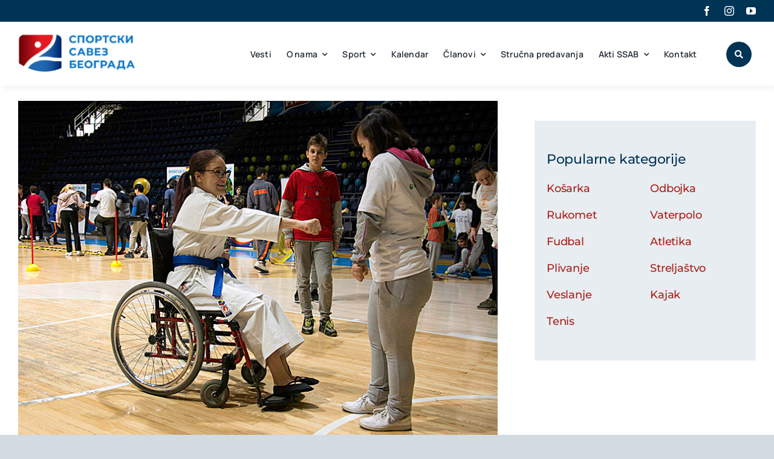

--- FILE ---
content_type: image/svg+xml
request_url: https://sportskisavezbeograda.org.rs/wp-content/uploads/2024/02/SSB_main_logo.svg
body_size: 28579
content:
<?xml version="1.0" encoding="UTF-8"?>
<svg xmlns="http://www.w3.org/2000/svg" xmlns:xlink="http://www.w3.org/1999/xlink" width="245" height="83" viewBox="0 0 245 83">
  <defs>
    <clipPath id="clip-path">
      <rect id="Rectangle_10540" data-name="Rectangle 10540" width="245" height="83" transform="translate(311 88)" fill="#fff"></rect>
    </clipPath>
    <pattern id="pattern" preserveAspectRatio="xMidYMid slice" width="100%" height="100%" viewBox="0 0 3250 1362">
      <image width="3250" height="1362" xlink:href="[data-uri]"></image>
    </pattern>
  </defs>
  <g id="SSB_main_logo" transform="translate(-311 -88)" clip-path="url(#clip-path)">
    <rect id="SSB_Logo_full_color-1" width="333" height="140" transform="translate(264 55)" fill="url(#pattern)"></rect>
  </g>
</svg>
